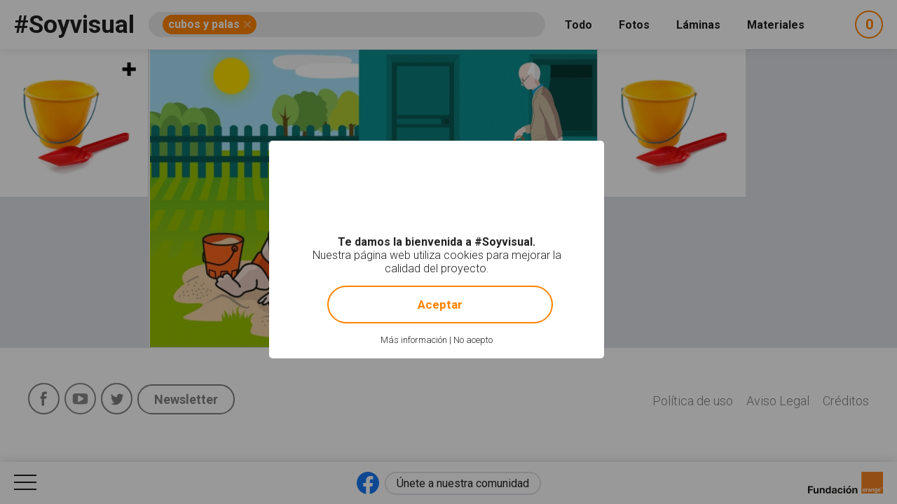

--- FILE ---
content_type: text/html; charset=utf-8
request_url: https://www.soyvisual.org/?query=%2354655%20%5Bcubos%20y%20palas%5D&search=1
body_size: 10759
content:
<!doctype html>
<html class="no-js public" 
  xmlns:og="http://ogp.me/ns#"
  xmlns:article="http://ogp.me/ns/article#"
  xmlns:book="http://ogp.me/ns/book#"
  xmlns:profile="http://ogp.me/ns/profile#"
  xmlns:video="http://ogp.me/ns/video#"
  xmlns:product="http://ogp.me/ns/product#"  lang="es" dir="ltr">
  <head>
    <meta http-equiv="Content-Type" content="text/html; charset=utf-8" />
<meta property="og:description" content="#Soyvisual está formado por láminas ilustradas, fotografías y materiales adaptados para estimular el lenguaje y ayudar a personas con necesidades en la comunicación" />
<meta name="twitter:title" content="#Soyvisual escribe lo que quieres ver" />
<meta name="twitter:description" content="#Soyvisual está formado por láminas ilustradas, fotografías y materiales adaptados para estimular el lenguaje y ayudar a personas con necesidades en la comunicación" />
<meta name="twitter:image" content="https://www.soyvisual.org/sites/default/files/styles/twitter_card/public/img-home.jpg?itok=ZtPVHFvR" />
<meta property="og:image" content="https://www.soyvisual.org/sites/default/files/styles/facebook_og/public/img-home.jpg?itok=UE9DbEM6" />
<meta property="og:title" content="#Soyvisual escribe lo que quieres ver" />
<meta name="description" content="#Soyvisual está formado por láminas ilustradas, fotografías y materiales adaptados para estimular el lenguaje y ayudar a personas con necesidades en la comunicación" />
<meta name="description" content="#Soyvisual utiliza láminas ilustradas y fotografías para estimular el lenguaje y ayudar a personas con necesidades en la comunicación" />
<meta name="generator" content="Drupal 7 (http://drupal.org)" />
<link rel="canonical" href="https://www.soyvisual.org/" />
<link rel="shortlink" href="https://www.soyvisual.org/" />
    <meta name="viewport" content="width=device-width, initial-scale=1" />
    <title>#Soyvisual es un Sistema de Comunicación Aumentativa de Fundación Orange</title>
    <link type="text/css" rel="stylesheet" href="https://www.soyvisual.org/sites/default/files/css/css_xE-rWrJf-fncB6ztZfd2huxqgxu4WO-qwma6Xer30m4.css" media="all" />
<link type="text/css" rel="stylesheet" href="https://www.soyvisual.org/sites/default/files/css/css_0rdNKyAx9df4tRKovKjnVDsGvZwVuYAKO-m17AAJ1Dk.css" media="all" />
<link type="text/css" rel="stylesheet" href="https://www.soyvisual.org/sites/default/files/css/css_8ImRLlaVoP6fj6LFwL1Ad6fUME_wZNJ9WoCvg-chMjo.css" media="all" />
<link type="text/css" rel="stylesheet" href="https://www.soyvisual.org/sites/default/files/css/css_mxnUXEHPsxgknTfQj6BQI0Ey1ThJuxi4aWNjnPizt5g.css" media="all" />
<link type="text/css" rel="stylesheet" href="//fonts.googleapis.com/css?family=Roboto:100,300,400,500,700" media="all" />
<style type="text/css" media="all">
#sliding-popup.sliding-popup-bottom{background:#000000;}#sliding-popup .popup-content #popup-text h1,#sliding-popup .popup-content #popup-text h2,#sliding-popup .popup-content #popup-text h3,#sliding-popup .popup-content #popup-text p{color:#FFFFFF !important;}
</style>
<link type="text/css" rel="stylesheet" href="https://www.soyvisual.org/sites/default/files/css/css_EoZdDg_Q52tXjzPbdFMBzef7mn2OzyzT5qolbropGUU.css" media="all" />

    <link rel="apple-touch-icon" sizes="57x57" href="/profiles/nodehub/themes/soyvisual/favicons/apple-touch-icon-57x57.png">
    <link rel="apple-touch-icon" sizes="60x60" href="/profiles/nodehub/themes/soyvisual/favicons/apple-touch-icon-60x60.png">
    <link rel="apple-touch-icon" sizes="72x72" href="/profiles/nodehub/themes/soyvisual/favicons/apple-touch-icon-72x72.png">
    <link rel="apple-touch-icon" sizes="76x76" href="/profiles/nodehub/themes/soyvisual/favicons/apple-touch-icon-76x76.png">
    <link rel="apple-touch-icon" sizes="114x114" href="/profiles/nodehub/themes/soyvisual/favicons/apple-touch-icon-114x114.png">
    <link rel="apple-touch-icon" sizes="120x120" href="/profiles/nodehub/themes/soyvisual/favicons/apple-touch-icon-120x120.png">
    <link rel="apple-touch-icon" sizes="144x144" href="/profiles/nodehub/themes/soyvisual/favicons/apple-touch-icon-144x144.png">
    <link rel="apple-touch-icon" sizes="152x152" href="/profiles/nodehub/themes/soyvisual/favicons/apple-touch-icon-152x152.png">
    <link rel="apple-touch-icon" sizes="180x180" href="/profiles/nodehub/themes/soyvisual/favicons/apple-touch-icon-180x180.png">
    <link rel="icon" type="image/png" href="/profiles/nodehub/themes/soyvisual/favicons/favicon-32x32.png" sizes="32x32">
    <link rel="icon" type="image/png" href="/profiles/nodehub/themes/soyvisual/favicons/android-chrome-192x192.png" sizes="192x192">
    <link rel="icon" type="image/png" href="/profiles/nodehub/themes/soyvisual/favicons/favicon-96x96.png" sizes="96x96">
    <link rel="icon" type="image/png" href="/profiles/nodehub/themes/soyvisual/favicons/favicon-16x16.png" sizes="16x16">
    <link rel="manifest" href="/profiles/nodehub/themes/soyvisual/favicons/manifest.json">
    <link rel="mask-icon" href="/profiles/nodehub/themes/soyvisual/favicons/safari-pinned-tab.svg" color="#FF8300">
    <meta name="apple-mobile-web-app-title" content="#Soyvisual">
    <meta name="application-name" content="#Soyvisual">

    <meta name="apple-mobile-web-app-capable" content="yes">
    <meta name="apple-mobile-web-app-status-bar-style" content="black">
    
  </head>
  <body class="html front not-logged-in no-sidebars page-home i18n-es" >
    <script>document.documentElement.style.opacity=0;</script>
    <div id="skip-link">
      <a href="#main-content" class="element-invisible element-focusable">Pasar al contenido principal</a>
    </div>
        <div id="page-wrapper">
  <div id="page">
    <header id="header" class="without-secondary-menu">
      <div class="section clearfix">
        <div id="header-right">
                  </div>
      </div>
              <div id="search_wrapper">
            <div class="region region-search">
            <h1><a href="/">#Soyvisual</a></h1>
  <div id="block-views-exp-search-page" class="block block-views">
<div class="block-inn">
  <div class="block-title-and-content">
                <div class="content">
      <div class="rwd-search"><span class="rwd-resources-toggle"> Recursos</span><svg version="1.1" xmlns="http://www.w3.org/2000/svg" xmlns:xlink="http://www.w3.org/1999/xlink" xmlns:a="http://ns.adobe.com/AdobeSVGViewerExtensions/3.0/" x="0px" y="0px" width="14.6px" height="8.3px" viewBox="0 0 14.6 8.3" style="enable-background:new 0 0 14.6 8.3;" xml:space="preserve">
<style type="text/css">
  .st0{fill:none;stroke:#FFFFFF;stroke-width:2;stroke-linecap:round;stroke-linejoin:round;stroke-miterlimit:10;}
</style>
<defs>
</defs>
<line class="st0" x1="1" y1="1" x2="7.3" y2="7.3"></line>
<line class="st0" x1="13.6" y1="1" x2="7.3" y2="7.3"></line>
</svg></div><form action="/" method="get" id="views-exposed-form-search-page" accept-charset="UTF-8"><div><div class="views-exposed-form">
  <div class="views-exposed-widgets clearfix">
    <div class="views-exposed-widget views-submit-button">

      <input type="hidden" name="search" value="1" />
<div class="form-item form-type-textfield form-item-query">
  <label for="edit-query">Consulta </label>
 <input name="query" class="textboxlist-input form-text" data-path="/autocomplete/words" placeholder="Escribe lo que quieres ver en #Soyvisual" type="text" id="edit-query" value="#54655 [cubos y palas]" size="60" maxlength="128" />
</div>
<input type="submit" id="edit-submit-search" name="" value="Buscar" class="form-submit" />    </div>
    <div class="widget-items">
              <div id="edit-photos-wrapper" class="views-exposed-widget views-widget-filter-photos">
                                              <label for="edit-photos">
                Fotos              </label>
                                          <div class="views-widget">
            <div id="edit-photos" class="form-radios"><div class="form-item form-type-radio form-item-photos">
 <input type="radio" id="edit-photos-1" name="photos" value="1" class="form-radio" />  <label class="option" for="edit-photos-1">Fotos </label>

</div>
<div class="form-item form-type-radio form-item-photos">
 <input type="radio" id="edit-photos-2" name="photos" value="2" checked="checked" class="form-radio" />  <label class="option" for="edit-photos-2">No photos </label>

</div>
</div>          </div>
                  </div>
              <div id="edit-sheets-wrapper" class="views-exposed-widget views-widget-filter-sheets">
                                              <label for="edit-sheets">
                Láminas              </label>
                                          <div class="views-widget">
            <div id="edit-sheets" class="form-radios"><div class="form-item form-type-radio form-item-sheets">
 <input type="radio" id="edit-sheets-1" name="sheets" value="1" class="form-radio" />  <label class="option" for="edit-sheets-1">Láminas </label>

</div>
<div class="form-item form-type-radio form-item-sheets">
 <input type="radio" id="edit-sheets-2" name="sheets" value="2" checked="checked" class="form-radio" />  <label class="option" for="edit-sheets-2">No sheets </label>

</div>
</div>          </div>
                  </div>
              <div id="edit-materials-wrapper" class="views-exposed-widget views-widget-filter-materials">
                                              <label for="edit-materials">
                Materiales              </label>
                                          <div class="views-widget">
            <div id="edit-materials" class="form-radios"><div class="form-item form-type-radio form-item-materials">
 <input type="radio" id="edit-materials-1" name="materials" value="1" class="form-radio" />  <label class="option" for="edit-materials-1">Materiales </label>

</div>
<div class="form-item form-type-radio form-item-materials">
 <input type="radio" id="edit-materials-2" name="materials" value="2" checked="checked" class="form-radio" />  <label class="option" for="edit-materials-2">No materials </label>

</div>
</div>          </div>
                  </div>
              <div id="edit-material-content-wrapper" class="views-exposed-widget views-widget-filter-field_material_contents_tid">
                                              <label for="edit-material-content">
                Contenidos              </label>
                                          <div class="views-widget">
            <div class="form-item form-type-select form-item-material-content">
 <select id="edit-material-content" name="material_content" class="form-select"><option value="All" selected="selected">- Todos -</option><option value="68">Habilidades básicas</option><option value="69">Fonología-Fonética</option><option value="70">Léxico-Semántica</option><option value="71">Gramática-Morfosintaxis</option><option value="72">Pragmática</option><option value="73">Lectoescritura</option><option value="110">Recursos gráficos</option><option value="126">Matemáticas</option></select>
</div>
          </div>
                  </div>
              <div id="edit-material-activity-wrapper" class="views-exposed-widget views-widget-filter-field_material_activities_tid">
                                              <label for="edit-material-activity">
                Actividad              </label>
                                          <div class="views-widget">
            <div class="form-item form-type-select form-item-material-activity">
 <select id="edit-material-activity" name="material_activity" class="form-select"><option value="All" selected="selected">- Todos -</option><option value="75">Dominó</option><option value="76">Historia social</option><option value="77">Fichas</option><option value="78">Audiovisual</option><option value="79">Cuaderno de comunicación</option><option value="80">Juego</option><option value="81">Diccionario</option><option value="82">Bingo</option><option value="83">Cuento</option><option value="86">Libro</option><option value="87">Presentación</option><option value="88">Rutinas</option><option value="89">Secuencia</option><option value="90">Tablero de comunicación</option><option value="111">Diseño personalizado</option><option value="127">Flashcard</option><option value="130">Material TEACCH</option></select>
</div>
          </div>
                  </div>
              <div id="edit-material-lang-wrapper" class="views-exposed-widget views-widget-filter-field_material_languages_tid">
                                              <label for="edit-material-lang">
                Idioma              </label>
                                          <div class="views-widget">
            <div class="form-item form-type-select form-item-material-lang">
 <select id="edit-material-lang" name="material_lang" class="form-select"><option value="All" selected="selected">- Todos -</option><option value="91">Español</option><option value="92">Català</option><option value="93">Euskera</option><option value="94">Valencià</option><option value="95">Italiano</option><option value="107">Français</option><option value="108">Português</option><option value="109">Galego</option><option value="128">English</option><option value="131">Ukrayinsʹka</option></select>
</div>
          </div>
                  </div>
              <div id="edit-app-wrapper" class="views-exposed-widget views-widget-filter-app">
                                              <label for="edit-app">
                App              </label>
                                          <div class="views-widget">
            <div id="edit-app" class="form-radios"><div class="form-item form-type-radio form-item-app">
 <input type="radio" id="edit-app-1" name="app" value="1" class="form-radio" />  <label class="option" for="edit-app-1">App </label>

</div>
<div class="form-item form-type-radio form-item-app">
 <input type="radio" id="edit-app-2" name="app" value="2" checked="checked" class="form-radio" />  <label class="option" for="edit-app-2">No app </label>

</div>
</div>          </div>
                  </div>
              <div id="edit-app-content-wrapper" class="views-exposed-widget views-widget-filter-field_app_contents_tid">
                                              <label for="edit-app-content">
                Contenidos              </label>
                                          <div class="views-widget">
            <div class="form-item form-type-select form-item-app-content">
 <select id="edit-app-content" name="app_content" class="form-select"><option value="All" selected="selected">- Todos -</option><option value="96">Léxico-Semántica</option><option value="97">Gramática-Morfosintaxis</option><option value="113">Razonamiento lógico</option><option value="116">Lectoescritura</option></select>
</div>
          </div>
                  </div>
              <div id="edit-app-activity-wrapper" class="views-exposed-widget views-widget-filter-field_app_activities_tid">
                                              <label for="edit-app-activity">
                Actividad              </label>
                                          <div class="views-widget">
            <div class="form-item form-type-select form-item-app-activity">
 <select id="edit-app-activity" name="app_activity" class="form-select"><option value="All" selected="selected">- Todos -</option><option value="98">Clasificación y categorización</option><option value="99">Construcción de frases</option><option value="100">Intrusos</option><option value="101">Adivinanzas</option><option value="112">Absurdos</option><option value="114">Analogías</option><option value="117">Asociación fonema-grafía</option><option value="118">Antónimos</option></select>
</div>
          </div>
                  </div>
              <div id="edit-app-level-wrapper" class="views-exposed-widget views-widget-filter-field_app_levels_tid">
                                              <label for="edit-app-level">
                Nivel              </label>
                                          <div class="views-widget">
            <div class="form-item form-type-select form-item-app-level">
 <select id="edit-app-level" name="app_level" class="form-select"><option value="All" selected="selected">- Todos -</option><option value="102">Nivel 0</option><option value="103">Nivel 1</option><option value="104">Nivel 2</option><option value="105">Nivel 3</option><option value="106">Nivel 4</option></select>
</div>
          </div>
                  </div>
                            </div>
      </div>
</div>
</div></form>    </div>
  </div>
</div>
</div>
  <div id="block-node-cart-cart-counter" class="block block-node-cart">
<div class="block-inn">
  <div class="block-title-and-content">
                <div class="content">
      <div class="block-node-cart-ajax cart-loading"><a href="/node-cart/nojs" class="element-focusable ctools-use-modal" title="Ver carrito" data-modal-type="ctools-modal-cart" rel="nofollow"><span class="cart-icon"><span class="label-cart">Mi selección</span><span class="cart-counter-colon">:</span></span> <span class="cart-counter">-</span></a></div>    </div>
  </div>
</div>
</div>
  </div>
        </div>
          </header>
        <div id="main-wrapper" class="clearfix main-wrapper-home">
      <div id="main" class="clearfix  ">
                        <div id="content" class="column">
          <div class="section">
            <a id="main-content"></a>
                                                                                      <div class="region region-content">
      <div id="block-system-main" class="block block-system">
<div class="block-inn">
  <div class="block-title-and-content">
                <div class="content">
      <div class="view view-search view-id-search view-display-id-page view-dom-id-d983ccc4def75afdf3fe6627ce24989c" id="board">



  <div class="view-content">
      <div class="views-row views-row-1 views-row-odd views-row-first views-row-type-augmentative-photo">
    <div  class="ds-2col node node-augmentative-photo node-promoted view-mode-search_result clearfix">

  
  <div class="group-left">
    <div class="field field-name-field-image field-type-image field-label-hidden"><div class="field-items"><div class="field-item even"><img src="https://www.soyvisual.org/sites/default/files/styles/augmentative_resource_search/public/images/photos/jug_0024-p.jpg?itok=AKrSrqRp" width="220" height="220" alt="Imagen en la que se ve el plural del concepto cubo y pala" title="Imagen en la que se ve el plural del concepto cubo y pala" /></div></div></div>  </div>

  <div class="group-right">
    <div class="group-inner">
      <div class="field field-name-node-cart-add-cart field-type-ds field-label-hidden"><div class="field-items"><div class="field-item even"><div id="node_cart_add_to_cart_form_54656_wrapper_278420424" class="add-to-cart-form-wrapper" data-title="Cubos y palas" data-nid="54656"><form action="/?query=%2354655%20%5Bcubos%20y%20palas%5D&amp;search=1" method="post" id="node_cart_add_to_cart_form_54656" accept-charset="UTF-8"><div><input type="submit" id="node-add-to-cart-submit-54656" name="op" value="Añadir a mi selección" class="form-submit" /><input type="hidden" name="form_build_id" value="form-xAzeiRpS9ZNl-3Y2fXrYNzJrFToVOQw8Q3xU8F8ast0" />
<input type="hidden" name="form_id" value="node_cart_add_to_cart_form_54656" />
</div></form></div></div></div></div><div class="field field-name-accesible-readmore field-type-ds field-label-hidden"><div class="field-items"><div class="field-item even"><a href="/fotos/cubos-y-palas" class="read-more" title="Leer más acerca de &quot;Cubos y palas&quot;" rel="tag">Leer más<span class="element-invisible"> acerca de "Cubos y palas"</span></a></div></div></div><div class="field field-name-title field-type-ds field-label-hidden"><div class="field-items"><div class="field-item even"><h3><a href="/fotos/cubos-y-palas">Cubos y palas</a></h3></div></div></div>    </div>
  </div>

</div>

  </div>
  <div class="views-row views-row-2 views-row-even views-row-type-augmentative-sheet">
    <div  class="ds-2col node node-augmentative-sheet node-promoted view-mode-search_result clearfix">

  
  <div class="group-left">
    <div class="field field-name-field-image field-type-image field-label-hidden"><div class="field-items"><div class="field-item even"><img src="https://www.soyvisual.org/sites/default/files/styles/augmentative_resource_search_big/public/images/sheets/25-jugar.jpg?itok=P17L5cFt" width="660" height="440" alt="En la escena, se ve a un bebé jugando con la pala y el cubo en la arena del jardín de su casa. Al fondo, una persona mayor está regando las plantas." title="En la escena, se ve a un bebé jugando con la pala y el cubo en la arena del jardín de su casa. Al fondo, una persona mayor está regando las plantas." /></div></div></div>  </div>

  <div class="group-right">
    <div class="group-inner">
      <div class="field field-name-node-cart-add-cart field-type-ds field-label-hidden"><div class="field-items"><div class="field-item even"><div id="node_cart_add_to_cart_form_53591_wrapper_796264772" class="add-to-cart-form-wrapper" data-title="El bebé juega con el cubo y la pala en el jardín" data-nid="53591"><form action="/?query=%2354655%20%5Bcubos%20y%20palas%5D&amp;search=1" method="post" id="node_cart_add_to_cart_form_53591" accept-charset="UTF-8"><div><input type="submit" id="node-add-to-cart-submit-53591" name="op" value="Añadir a mi selección" class="form-submit" /><input type="hidden" name="form_build_id" value="form-2mjqDicXYGNLkB5wV_2egl98uTDIKBfGCxnT7Hl3iGs" />
<input type="hidden" name="form_id" value="node_cart_add_to_cart_form_53591" />
</div></form></div></div></div></div><div class="field field-name-accesible-readmore field-type-ds field-label-hidden"><div class="field-items"><div class="field-item even"><a href="/laminas/el-bebe-juega-con-el-cubo-y-la-pala-en-el-jardin" class="read-more" title="Leer más acerca de &quot;El bebé juega con el cubo y la pala en el jardín&quot;" rel="tag">Leer más<span class="element-invisible"> acerca de "El bebé juega con el cubo y la pala en el jardín"</span></a></div></div></div><div class="field field-name-title field-type-ds field-label-hidden"><div class="field-items"><div class="field-item even"><h3><a href="/laminas/el-bebe-juega-con-el-cubo-y-la-pala-en-el-jardin">El bebé juega con el cubo y la pala en el jardín</a></h3></div></div></div>    </div>
  </div>

</div>

  </div>
  <div class="views-row views-row-3 views-row-odd views-row-last views-row-type-augmentative-photo">
    <div  class="ds-2col node node-augmentative-photo node-promoted view-mode-search_result clearfix">

  
  <div class="group-left">
    <div class="field field-name-field-image field-type-image field-label-hidden"><div class="field-items"><div class="field-item even"><img src="https://www.soyvisual.org/sites/default/files/styles/augmentative_resource_search/public/images/photos/jug_0024.jpg?itok=cdKGS_qJ" width="220" height="220" alt="Imagen en la que se ve un cubo y una pala de playa" title="Imagen en la que se ve un cubo y una pala de playa" /></div></div></div>  </div>

  <div class="group-right">
    <div class="group-inner">
      <div class="field field-name-node-cart-add-cart field-type-ds field-label-hidden"><div class="field-items"><div class="field-item even"><div id="node_cart_add_to_cart_form_54654_wrapper_773976611" class="add-to-cart-form-wrapper" data-title="Cubo y pala" data-nid="54654"><form action="/?query=%2354655%20%5Bcubos%20y%20palas%5D&amp;search=1" method="post" id="node_cart_add_to_cart_form_54654" accept-charset="UTF-8"><div><input type="submit" id="node-add-to-cart-submit-54654" name="op" value="Añadir a mi selección" class="form-submit" /><input type="hidden" name="form_build_id" value="form-NT0Wx_4n1bFYOYOmvhlsDcKQRYn1KI9KTxygqif5w9Y" />
<input type="hidden" name="form_id" value="node_cart_add_to_cart_form_54654" />
</div></form></div></div></div></div><div class="field field-name-accesible-readmore field-type-ds field-label-hidden"><div class="field-items"><div class="field-item even"><a href="/fotos/cubo-y-pala" class="read-more" title="Leer más acerca de &quot;Cubo y pala&quot;" rel="tag">Leer más<span class="element-invisible"> acerca de "Cubo y pala"</span></a></div></div></div><div class="field field-name-title field-type-ds field-label-hidden"><div class="field-items"><div class="field-item even"><h3><a href="/fotos/cubo-y-pala">Cubo y pala</a></h3></div></div></div>    </div>
  </div>

</div>

  </div>
  </div>






</div>    </div>
  </div>
</div>
</div>
  </div>
                      </div>
        </div>
      </div>
    </div>
          <div id="post-content">
          <div class="region region-post-content">
      <section id="block-soyvisual-configuration-menu-menu-social" class="block block-soyvisual-configuration">
<div class="block-inn">
  <div class="block-title-and-content">
              <h2>Social</h2>
            <div class="content">
      <ul class="menu"><li class="first leaf menu-499"><a href="https://www.facebook.com/soyvisual/" rel="nofollow" class="social_share facebook" target="_blank">Facebook</a></li>
<li class="leaf menu-501"><a href="https://www.youtube.com/channel/UC2aOkYLiDwH3nvwYXnmbd_A" rel="nofollow" class="social_share youtube" target="_blank">YouTube</a></li>
<li class="leaf menu-500"><a href="https://twitter.com/fundacionorange" rel="nofollow" class="social_share twitter" target="_blank">Twitter</a></li>
<li class="last leaf menu-581"><a href="http://www.proyectosfundacionorange.es/Proyectos/Newsletter/suscripcion.html" name="Newsletter" rel="nofollow" class="newsletter" target="_blank">Newsletter</a></li>
</ul>    </div>
  </div>
</div>
</section>
  <section id="block-menu-menu-legal" class="block block-menu">
<div class="block-inn">
  <div class="block-title-and-content">
              <h2>Legal</h2>
            <div class="content">
      <ul class="menu"><li class="first leaf menu-586"><a href="/politica-de-uso">Política de uso</a></li>
<li class="leaf menu-487"><a href="/aviso-legal">Aviso Legal</a></li>
<li class="last leaf menu-488"><a href="/creditos">Créditos</a></li>
</ul>    </div>
  </div>
</div>
</section>
  </div>
      </div>
        <footer id="page-footer">
      <div class="content">
                <div class="rwd-menu-controls">
          <span class="menu-icon"></span>
        </div>
        <div class="rrss">
          <a href="https://www.facebook.com/soyvisual/" target="_blank" class="facebook_logo">
            <?xml version="1.0" ?><!DOCTYPE svg  PUBLIC '-//W3C//DTD SVG 1.1//EN'  'http://www.w3.org/Graphics/SVG/1.1/DTD/svg11.dtd'><svg height="100%" style="fill-rule:evenodd;clip-rule:evenodd;stroke-linejoin:round;stroke-miterlimit:2;" version="1.1" viewBox="0 0 512 512" width="100%" xml:space="preserve" xmlns="http://www.w3.org/2000/svg" xmlns:serif="http://www.serif.com/" xmlns:xlink="http://www.w3.org/1999/xlink"><g><path d="M512,256c0,-141.385 -114.615,-256 -256,-256c-141.385,0 -256,114.615 -256,256c0,127.777 93.616,233.685 216,252.89l0,-178.89l-65,0l0,-74l65,0l0,-56.4c0,-64.16 38.219,-99.6 96.695,-99.6c28.009,0 57.305,5 57.305,5l0,63l-32.281,0c-31.801,0 -41.719,19.733 -41.719,39.978l0,48.022l71,0l-11.35,74l-59.65,0l0,178.89c122.385,-19.205 216,-125.113 216,-252.89Z" style="fill:#1877f2;fill-rule:nonzero;"/><path d="M355.65,330l11.35,-74l-71,0l0,-48.022c0,-20.245 9.917,-39.978 41.719,-39.978l32.281,0l0,-63c0,0 -29.297,-5 -57.305,-5c-58.476,0 -96.695,35.44 -96.695,99.6l0,56.4l-65,0l0,74l65,0l0,178.89c13.033,2.045 26.392,3.11 40,3.11c13.608,0 26.966,-1.065 40,-3.11l0,-178.89l59.65,0Z" style="fill:#fff;fill-rule:nonzero;"/></g></svg>          </a>
          <a href="https://www.facebook.com/soyvisual/" target="_blank" class="facebook_button">
            Únete a nuestra comunidad
          </a>
        </div>
        <div class="fundacion-orange">
          <a href="http://fundacionorange.es/" target="_blank" class="normal">
            <svg version="1.1" xmlns="http://www.w3.org/2000/svg" xmlns:xlink="http://www.w3.org/1999/xlink" x="0px" y="0px"
	 viewBox="0 0 107.9 31" xml:space="preserve">
<style type="text/css">
	.fundacion0{fill:#F58320;}
	.fundacion1{fill:#FFFFFF;}
	.fundacion2{fill:#1D1D1B;}
</style>
<g>
	<g>
		<rect x="76.9" class="fundacion0" width="31" height="31"/>
		<g>
			<path class="fundacion1" d="M87.4,27.1c0,0.3,0.2,0.6,0.5,0.6c0.4,0,0.7-0.2,1-0.5v-1C87.9,26.3,87.4,26.6,87.4,27.1 M89,28
				c-0.4,0.3-0.9,0.4-1.4,0.4c-0.8,0-1.3-0.5-1.3-1.3c0-1,0.9-1.5,2.7-1.7v-0.2c0-0.3-0.2-0.5-0.7-0.5c-0.4,0-0.8,0.2-1.1,0.5
				l-0.8-0.4c0.4-0.6,1-0.8,1.8-0.8c1.1,0,1.8,0.5,1.8,1.3c0,0,0,3.1,0,3.1h-1L89,28z"/>
			<path class="fundacion1" d="M91,24.2L92,24l0.1,0.5c0.5-0.4,1-0.6,1.5-0.6c0.9,0,1.3,0.5,1.3,1.4v3h-1.1v-2.8c0-0.5-0.1-0.8-0.5-0.8
				c-0.3,0-0.7,0.2-1.1,0.5v3.1H91V24.2"/>
			<path class="fundacion1" d="M103.3,25.6c0-0.6-0.3-0.9-0.9-0.9c-0.5,0-0.8,0.3-0.9,0.9H103.3 M102.4,28.4c-1.3,0-2-0.8-2-2.2
				c0-1.4,0.8-2.3,2-2.3c1.2,0,2,0.8,2,2.2c0,0.1,0,0.2,0,0.2h-2.9c0,0.8,0.3,1.2,1,1.2c0.4,0,0.7-0.2,1-0.6l0.8,0.5
				C104,28.1,103.3,28.4,102.4,28.4z"/>
			<path class="fundacion1" d="M80.7,24.9c-0.8,0-1,0.8-1,1.3c0,0.6,0.2,1.3,1,1.3c0.8,0,1-0.8,1-1.3C81.7,25.7,81.5,24.9,80.7,24.9
				 M80.7,28.5c-1.1,0-2.1-0.7-2.1-2.3c0-1.6,1-2.3,2.1-2.3c1.1,0,2.1,0.7,2.1,2.3C82.8,27.8,81.8,28.5,80.7,28.5z"/>
			<path class="fundacion1" d="M83.6,24.1h1.1v0.5c0.2-0.3,0.7-0.6,1.2-0.6c0,0,0.1,0,0.1,0V25c0,0,0,0-0.1,0c-0.5,0-1,0.1-1.2,0.5v2.9
				h-1.2V24.1"/>
			<path class="fundacion1" d="M99.7,24v4.1c0,0.7-0.1,1.9-2.1,1.9c-0.8,0-1.6-0.3-1.8-1.1l1.1-0.2c0,0.2,0.2,0.4,0.8,0.4
				c0.6,0,0.9-0.3,0.9-1v-0.5l0,0c-0.2,0.3-0.5,0.6-1.1,0.6c-1,0-1.8-0.7-1.8-2.2c0-1.4,0.8-2.3,1.7-2.3c0.9,0,1.2,0.4,1.3,0.6l0,0
				l0.1-0.5H99.7 M97.7,27.4c0.9,0,0.9-0.9,0.9-1.5c0-0.7-0.3-1.2-0.9-1.2c-0.4,0-0.9,0.3-0.9,1.3C96.8,26.6,96.8,27.5,97.7,27.4z"
				/>
			<path class="fundacion1" d="M106.7,23.8h-0.2v-1.2h0l-0.5,1.2h-0.1l-0.5-1.2h0v1.2h-0.2v-1.4h0.4l0.4,1.1l0.4-1.1h0.4V23.8 M104.8,22.6
				h-0.4v1.2h-0.2v-1.2h-0.4v-0.2h1.1V22.6z"/>
		</g>
	</g>
	<g class="text-logo">
		<path class="fundacion2" d="M0,20.4h7.3v1.9h-5v2.4h4.4v1.8H2.3v4.3H0V20.4z"/>
		<path class="fundacion2" d="M15.1,30.8h-2v-1h0c-0.5,0.9-1.4,1.3-2.3,1.3C8.6,31,8,29.8,8,27.9v-4.6h2.1v4.3c0,1.2,0.3,1.8,1.3,1.8
			c1.1,0,1.6-0.6,1.6-2.2v-3.9h2.1V30.8z"/>
		<path class="fundacion2" d="M16.8,23.3h2v1h0c0.5-0.9,1.4-1.3,2.3-1.3c2.2,0,2.8,1.2,2.8,3.1v4.6h-2.1v-4.3c0-1.2-0.3-1.8-1.3-1.8
			c-1.1,0-1.6,0.6-1.6,2.2v3.9h-2.1V23.3z"/>
		<path class="fundacion2" d="M30.9,29.8L30.9,29.8c-0.5,0.8-1.3,1.2-2.3,1.2c-2.3,0-3.4-1.9-3.4-4c0-2,1.1-3.9,3.3-3.9
			c0.9,0,1.8,0.4,2.2,1.1h0v-3.8h2.1v10.4h-2V29.8z M29.1,24.6c-1.4,0-1.8,1.2-1.8,2.4c0,1.2,0.5,2.4,1.8,2.4c1.4,0,1.8-1.2,1.8-2.4
			C30.8,25.8,30.4,24.6,29.1,24.6z"/>
		<path class="fundacion2" d="M34.4,25.6c0.1-1.9,1.8-2.5,3.5-2.5c1.5,0,3.3,0.3,3.3,2.1v3.9c0,0.7,0.1,1.4,0.3,1.7h-2.1
			c-0.1-0.2-0.1-0.5-0.1-0.7c-0.7,0.7-1.6,0.9-2.5,0.9c-1.4,0-2.6-0.7-2.6-2.3c0-3.4,5.1-1.6,5-3.3c0-0.9-0.6-1-1.3-1
			c-0.8,0-1.3,0.3-1.4,1.1H34.4z M39.2,27.1c-0.4,0.3-1.1,0.3-1.7,0.4c-0.6,0.1-1.2,0.3-1.2,1.1c0,0.8,0.6,1,1.3,1
			c1.6,0,1.7-1.3,1.7-1.7V27.1z"/>
		<path class="fundacion2" d="M47.9,25.9c-0.1-0.9-0.6-1.3-1.5-1.3c-1.3,0-1.8,1.3-1.8,2.4c0,1.1,0.4,2.4,1.7,2.4c1,0,1.5-0.6,1.6-1.5h2
			c-0.3,2-1.6,3.1-3.6,3.1c-2.3,0-3.8-1.6-3.8-3.9c0-2.3,1.4-4.1,3.8-4.1c1.8,0,3.4,0.9,3.5,2.9H47.9z"/>
		<path class="fundacion2" d="M53.3,22.1h-2.1v-1.7h2.1V22.1z M51.3,23.3h2.1v7.5h-2.1V23.3z"/>
		<path class="fundacion2" d="M58.6,23.1c2.4,0,3.9,1.6,3.9,4c0,2.4-1.5,4-3.9,4c-2.4,0-3.9-1.6-3.9-4C54.7,24.6,56.3,23.1,58.6,23.1z
			 M58.6,29.4c1.4,0,1.8-1.2,1.8-2.4c0-1.2-0.4-2.4-1.8-2.4c-1.4,0-1.8,1.2-1.8,2.4C56.8,28.2,57.2,29.4,58.6,29.4z M59.3,22.2h-1.4
			l1.4-2.1h2.3L59.3,22.2z"/>
		<path class="fundacion2" d="M63.9,23.3h2v1h0c0.5-0.9,1.4-1.3,2.3-1.3c2.2,0,2.8,1.2,2.8,3.1v4.6h-2.1v-4.3c0-1.2-0.3-1.8-1.3-1.8
			c-1.1,0-1.6,0.6-1.6,2.2v3.9h-2.1V23.3z"/>
	</g>
</g>
</svg>
          </a>
        </div>
      </div>
    </footer>
          <div id="overlay-menu">
          <div class="region region-overlay-menu">
      <section id="block-menu-menu-social" class="block block-menu">
<div class="block-inn">
  <div class="block-title-and-content">
              <h2>Social</h2>
            <div class="content">
      <ul class="menu"><li class="first leaf menu-499"><a href="https://www.facebook.com/soyvisual/" rel="nofollow" class="social_share facebook" target="_blank">Facebook</a></li>
<li class="leaf menu-501"><a href="https://www.youtube.com/channel/UC2aOkYLiDwH3nvwYXnmbd_A" rel="nofollow" class="social_share youtube" target="_blank">YouTube</a></li>
<li class="leaf menu-500"><a href="https://twitter.com/fundacionorange" rel="nofollow" class="social_share twitter" target="_blank">Twitter</a></li>
<li class="last leaf menu-581"><a href="http://www.proyectosfundacionorange.es/Proyectos/Newsletter/suscripcion.html" name="Newsletter" rel="nofollow" class="newsletter" target="_blank">Newsletter</a></li>
</ul>    </div>
  </div>
</div>
</section>
  <section id="block-system-main-menu" class="block block-system block-menu">
<div class="block-inn">
  <div class="block-title-and-content">
              <h2>Menú principal</h2>
            <div class="content">
      <ul class="menu"><li class="first leaf menu-476"><a href="/que-es-soy-visual">Qué es #Soyvisual</a></li>
<li class="leaf menu-580"><a href="/" class="active">Inicio</a></li>
<li class="leaf menu-477"><a href="/guia-de-uso">Guía de uso</a></li>
<li class="last leaf menu-478"><a href="/contacto">Contacto</a></li>
</ul>    </div>
  </div>
</div>
</section>
  <section id="block-soyvisual-configuration-menu-menu-legal" class="block block-soyvisual-configuration">
<div class="block-inn">
  <div class="block-title-and-content">
              <h2>Legal</h2>
            <div class="content">
      <ul class="menu"><li class="first leaf menu-586"><a href="/politica-de-uso">Política de uso</a></li>
<li class="leaf menu-487"><a href="/aviso-legal">Aviso Legal</a></li>
<li class="last leaf menu-488"><a href="/creditos">Créditos</a></li>
</ul>    </div>
  </div>
</div>
</section>
  </div>
      </div>
      </div>
</div>
    <!--[if lt IE 9]><script src="/profiles/nodehub/themes/soyvisual/js/lib/html5shiv/dist/html5shiv.min.js"></script><![endif]-->    <script type="text/javascript" src="https://www.soyvisual.org/sites/default/files/js/js_Mbrxqe3hJ2mqhYK_jXv8IJ3LrSs81Y9rElI34g5lOZk.js"></script>
<script type="text/javascript" src="https://www.soyvisual.org/sites/default/files/js/js_4wNL73Dnp-IOJo_dP-emzTTB4g7WaSd5AZHg5Yqt7vU.js"></script>
<script type="text/javascript" src="https://www.soyvisual.org/sites/default/files/js/js_P2QUJhYCqcUeFY9fOvs482Vgza3BmMEZns8eIUa3Xyc.js"></script>
<script type="text/javascript">
<!--//--><![CDATA[//><!--
Drupal.behaviors.limitAnalyticsCookies = { attach: function(context, settings) { window.ccAddAnalytics = function() { if (window.analyticsAdded) { return; } window.analyticsAdded = true; 
(function(i,s,o,g,r,a,m){i["GoogleAnalyticsObject"]=r;i[r]=i[r]||function(){(i[r].q=i[r].q||[]).push(arguments)},i[r].l=1*new Date();a=s.createElement(o),m=s.getElementsByTagName(o)[0];a.async=1;a.src=g;m.parentNode.insertBefore(a,m)})(window,document,"script","https://www.google-analytics.com/analytics.js","ga");ga("create", "UA-75489643-1", {"cookieDomain":"auto"});ga("require", "displayfeatures");ga("set", "anonymizeIp", true);ga("send", "pageview");
}; if (Drupal.eu_cookie_compliance.hasAgreed()) {
    ccAddAnalytics();
} if (jQuery.fn.live) { jQuery('.agree-button').live('click', function() {
    ccAddAnalytics();
}); }else { jQuery('.agree-button').on('click', function() {
    ccAddAnalytics();
}); }}};
//--><!]]>
</script>
<script type="text/javascript" src="https://www.soyvisual.org/sites/default/files/js/js_zBCkzeVyUo_SOkxxt7p8f9I62KkiggJhLCoEXyfoqYE.js"></script>
<script type="text/javascript" src="https://www.soyvisual.org/sites/default/files/js/js_22JB2igHEG-yCCr47FE9v0wpLIoE9lc3FOs4bU5OWiE.js"></script>
<script type="text/javascript">
<!--//--><![CDATA[//><!--
jQuery.extend(Drupal.settings, {"basePath":"\/","pathPrefix":"","ajaxPageState":{"theme":"soyvisual","theme_token":"CExWVZ2BcKY_ipV4xndyEhD0iWZf_9ILdvS0G4rKMqU","js":{"0":1,"profiles\/nodehub\/modules\/contrib\/eu_cookie_compliance\/js\/eu_cookie_compliance.js":1,"profiles\/nodehub\/modules\/contrib\/addthis\/addthis.js":1,"profiles\/nodehub\/themes\/soyvisual\/js\/soyvisual.cookies.js":1,"misc\/jquery.js":1,"misc\/jquery.once.js":1,"misc\/drupal.js":1,"misc\/ui\/jquery.ui.core.min.js":1,"misc\/jquery.cookie.js":1,"misc\/jquery.form.js":1,"misc\/form.js":1,"misc\/ajax.js":1,"public:\/\/languages\/es_JFcSMwVkiGZIxpWIQe44V9PaVdpsNNtVsbrHCyrHehU.js":1,"profiles\/nodehub\/libraries\/colorbox\/jquery.colorbox-min.js":1,"profiles\/nodehub\/modules\/contrib\/colorbox\/js\/colorbox.js":1,"profiles\/nodehub\/modules\/contrib\/colorbox\/styles\/plain\/colorbox_style.js":1,"profiles\/nodehub\/modules\/features\/nodehub_augmentative_resources\/js\/nodehub_augmentative_resources.js":1,"profiles\/nodehub\/modules\/features\/nodehub_augmentative_resources\/js\/jQuery-printPage-plugin\/jquery.printPage.js":1,"profiles\/nodehub\/modules\/features\/soyvisual_configuration\/js\/soyvisual_configuration.ga.js":1,"misc\/progress.js":1,"profiles\/nodehub\/modules\/features\/soyvisual_configuration\/lib\/textboxlist\/js\/growing_input.js":1,"profiles\/nodehub\/modules\/contrib\/ctools\/js\/modal.js":1,"sites\/all\/modules\/google_analytics\/googleanalytics.js":1,"1":1,"profiles\/nodehub\/modules\/custom\/node_cart\/js\/node_cart.js":1,"profiles\/nodehub\/modules\/features\/soyvisual_configuration\/lib\/textboxlist\/js\/textboxlist.js":1,"profiles\/nodehub\/modules\/features\/soyvisual_configuration\/lib\/textboxlist\/js\/textboxlist.autocomplete.js":1,"profiles\/nodehub\/modules\/features\/soyvisual_configuration\/js\/soyvisual_configuration.js":1,"profiles\/nodehub\/themes\/soyvisual\/vendor\/slick-carousel\/slick\/slick.js":1,"profiles\/nodehub\/themes\/soyvisual\/vendor\/modernizr-prod\/modernizr.js":1,"profiles\/nodehub\/themes\/soyvisual\/vendor\/sweetalert\/dist\/sweetalert.min.js":1,"profiles\/nodehub\/themes\/soyvisual\/vendor\/jquery-infinite-scroll\/jquery.infinitescroll.min.js":1,"profiles\/nodehub\/themes\/soyvisual\/vendor\/packery\/dist\/packery.pkgd.min.js":1,"profiles\/nodehub\/themes\/soyvisual\/vendor\/imagesloaded\/imagesloaded.pkgd.min.js":1,"profiles\/nodehub\/themes\/soyvisual\/js\/soyvisual.js":1},"css":{"modules\/system\/system.base.css":1,"modules\/system\/system.menus.css":1,"modules\/system\/system.messages.css":1,"modules\/system\/system.theme.css":1,"misc\/ui\/jquery.ui.core.css":1,"misc\/ui\/jquery.ui.theme.css":1,"modules\/comment\/comment.css":1,"profiles\/nodehub\/modules\/contrib\/date\/date_api\/date.css":1,"profiles\/nodehub\/modules\/contrib\/date\/date_popup\/themes\/datepicker.1.7.css":1,"modules\/field\/theme\/field.css":1,"profiles\/nodehub\/modules\/contrib\/i18n_menu_overview\/css\/i18n_menu_overview.css":1,"modules\/node\/node.css":1,"profiles\/nodehub\/modules\/features\/nodehub_base\/css\/default.css":1,"modules\/search\/search.css":1,"modules\/user\/user.css":1,"profiles\/nodehub\/modules\/contrib\/views\/css\/views.css":1,"profiles\/nodehub\/modules\/contrib\/colorbox\/styles\/plain\/colorbox_style.css":1,"profiles\/nodehub\/modules\/contrib\/ctools\/css\/ctools.css":1,"profiles\/nodehub\/modules\/contrib\/tagclouds\/tagclouds.css":1,"profiles\/nodehub\/modules\/features\/soyvisual_configuration\/lib\/textboxlist\/css\/textboxlist.css":1,"profiles\/nodehub\/modules\/features\/soyvisual_configuration\/lib\/textboxlist\/css\/textboxlist.autocomplete.js":1,"profiles\/nodehub\/modules\/contrib\/ctools\/css\/modal.css":1,"profiles\/nodehub\/modules\/contrib\/eu_cookie_compliance\/css\/eu_cookie_compliance.css":1,"\/\/fonts.googleapis.com\/css?family=Roboto:100,300,400,500,700":1,"0":1,"profiles\/nodehub\/themes\/soyvisual\/vendor\/slick-carousel\/slick\/slick.css":1,"profiles\/nodehub\/themes\/soyvisual\/vendor\/normalize.css\/normalize.css":1,"profiles\/nodehub\/themes\/soyvisual\/css\/styles.css":1}},"colorbox":{"opacity":"0.85","current":"{current} de {total}","previous":"\u00ab Anterior","next":"Siguiente \u00bb","close":"Cerrar","maxWidth":"98%","maxHeight":"98%","fixed":true,"mobiledetect":false,"mobiledevicewidth":"480px"},"nodehubAugmentativeApps":{"app_url":"\/app","app_link_text":"Descargar App #Soyvisual"},"urlIsAjaxTrusted":{"\/":true,"\/system\/ajax":true,"\/?query=%2354655%20%5Bcubos%20y%20palas%5D\u0026search=1":true},"ajax":{"node-add-to-cart-submit-54656":{"method":"append","callback":"node_cart_add_to_cart_form_submit_ajax","wrapper":"node_cart_add_to_cart_form_54656_wrapper_278420424","effect":"fade","event":"mousedown","keypress":true,"prevent":"click","url":"\/system\/ajax","submit":{"_triggering_element_name":"op","_triggering_element_value":"A\u00f1adir a mi selecci\u00f3n"}},"node-add-to-cart-submit-53591":{"method":"append","callback":"node_cart_add_to_cart_form_submit_ajax","wrapper":"node_cart_add_to_cart_form_53591_wrapper_796264772","effect":"fade","event":"mousedown","keypress":true,"prevent":"click","url":"\/system\/ajax","submit":{"_triggering_element_name":"op","_triggering_element_value":"A\u00f1adir a mi selecci\u00f3n"}},"node-add-to-cart-submit-54654":{"method":"append","callback":"node_cart_add_to_cart_form_submit_ajax","wrapper":"node_cart_add_to_cart_form_54654_wrapper_773976611","effect":"fade","event":"mousedown","keypress":true,"prevent":"click","url":"\/system\/ajax","submit":{"_triggering_element_name":"op","_triggering_element_value":"A\u00f1adir a mi selecci\u00f3n"}}},"CToolsModal":{"loadingText":"Loading...","closeText":"Close Window","closeImage":"\u003Cimg src=\u0022https:\/\/www.soyvisual.org\/profiles\/nodehub\/modules\/contrib\/ctools\/images\/icon-close-window.png\u0022 alt=\u0022Close window\u0022 title=\u0022Close window\u0022 \/\u003E","throbber":"\u003Cimg src=\u0022https:\/\/www.soyvisual.org\/profiles\/nodehub\/modules\/contrib\/ctools\/images\/throbber.gif\u0022 alt=\u0022Cargando\u0022 title=\u0022Loading...\u0022 \/\u003E"},"eu_cookie_compliance":{"popup_enabled":1,"popup_agreed_enabled":0,"popup_hide_agreed":0,"popup_clicking_confirmation":0,"popup_scrolling_confirmation":false,"popup_html_info":"\u003Cdiv\u003E\n  \u003Cdiv class =\u0022popup-content info\u0022\u003E\n    \u003Cdiv id=\u0022popup-text\u0022\u003E\n      \u003Cp\u003E\u003Cstrong\u003ETe damos la bienvenida a #Soyvisual.\u003C\/strong\u003E\u003Cbr \/\u003ENuestra p\u00e1gina web utiliza cookies para mejorar la calidad del proyecto. \u003Cspan class=\u0022more-links-cookies\u0022\u003E\u003Ca href=\u0022#\u0022 class=\u0022more-links-more\u0022\u003EM\u00e1s informaci\u00f3n\u003C\/a\u003E | \u003Ca href=\u0022#\u0022 class=\u0022more-links-no\u0022\u003ENo acepto\u003C\/a\u003E\u003C\/span\u003E\u003C\/p\u003E\n    \u003C\/div\u003E\n    \u003Cdiv id=\u0022popup-buttons\u0022\u003E\n      \u003Cbutton type=\u0022button\u0022 class=\u0022agree-button\u0022\u003EAceptar\u003C\/button\u003E\n              \u003Cbutton type=\u0022button\u0022 class=\u0022find-more-button\u0022\u003EM\u00e1s informaci\u00f3n\u003C\/button\u003E\n          \u003C\/div\u003E\n  \u003C\/div\u003E\n\u003C\/div\u003E","use_mobile_message":false,"mobile_popup_html_info":"\u003Cdiv\u003E\n  \u003Cdiv class =\u0022popup-content info\u0022\u003E\n    \u003Cdiv id=\u0022popup-text\u0022\u003E\n          \u003C\/div\u003E\n    \u003Cdiv id=\u0022popup-buttons\u0022\u003E\n      \u003Cbutton type=\u0022button\u0022 class=\u0022agree-button\u0022\u003EAceptar\u003C\/button\u003E\n              \u003Cbutton type=\u0022button\u0022 class=\u0022find-more-button\u0022\u003EM\u00e1s informaci\u00f3n\u003C\/button\u003E\n          \u003C\/div\u003E\n  \u003C\/div\u003E\n\u003C\/div\u003E\n","mobile_breakpoint":"768","popup_html_agreed":"\u003Cdiv\u003E\n  \u003Cdiv class =\u0022popup-content agreed\u0022\u003E\n    \u003Cdiv id=\u0022popup-text\u0022\u003E\n      \u003Cp\u003EGracias\u003C\/p\u003E\n    \u003C\/div\u003E\n    \u003Cdiv id=\u0022popup-buttons\u0022\u003E\n      \u003Cbutton type=\u0022button\u0022 class=\u0022hide-popup-button\u0022\u003EOcultar\u003C\/button\u003E\n              \u003Cbutton type=\u0022button\u0022 class=\u0022find-more-button\u0022 \u003EM\u00e1s informaci\u00f3n\u003C\/button\u003E\n          \u003C\/div\u003E\n  \u003C\/div\u003E\n\u003C\/div\u003E","popup_use_bare_css":false,"popup_height":"auto","popup_width":"100%","popup_delay":1000,"popup_link":"\/politica-de-cookies","popup_link_new_window":0,"popup_position":null,"popup_language":"es","better_support_for_screen_readers":0,"reload_page":0,"domain":"","popup_eu_only_js":0,"cookie_lifetime":100,"disagree_do_not_show_popup":0},"googleanalytics":{"trackOutbound":1,"trackMailto":1,"trackDownload":1,"trackDownloadExtensions":"7z|aac|arc|arj|asf|asx|avi|bin|csv|doc(x|m)?|dot(x|m)?|exe|flv|gif|gz|gzip|hqx|jar|jpe?g|js|mp(2|3|4|e?g)|mov(ie)?|msi|msp|pdf|phps|png|ppt(x|m)?|pot(x|m)?|pps(x|m)?|ppam|sld(x|m)?|thmx|qtm?|ra(m|r)?|sea|sit|tar|tgz|torrent|txt|wav|wma|wmv|wpd|xls(x|m|b)?|xlt(x|m)|xlam|xml|z|zip","trackColorbox":1},"node_cart":{"cart_url":"\/node-cart\/info\/ajax"},"soyvisual_cookies_settings":{"icon":"\/profiles\/nodehub\/themes\/soyvisual\/images\/cookie.svg"}});
//--><!]]>
</script>
    <script type="text/javascript">
<!--//--><![CDATA[//><!--
var eu_cookie_compliance_cookie_name = "";
//--><!]]>
</script>
<script type="text/javascript" src="https://www.soyvisual.org/sites/default/files/js/js_inzWSjyip0XTDvynT-UkI5bE3dqt4299qnZUKREDsPQ.js"></script>
  </body>
</html>
